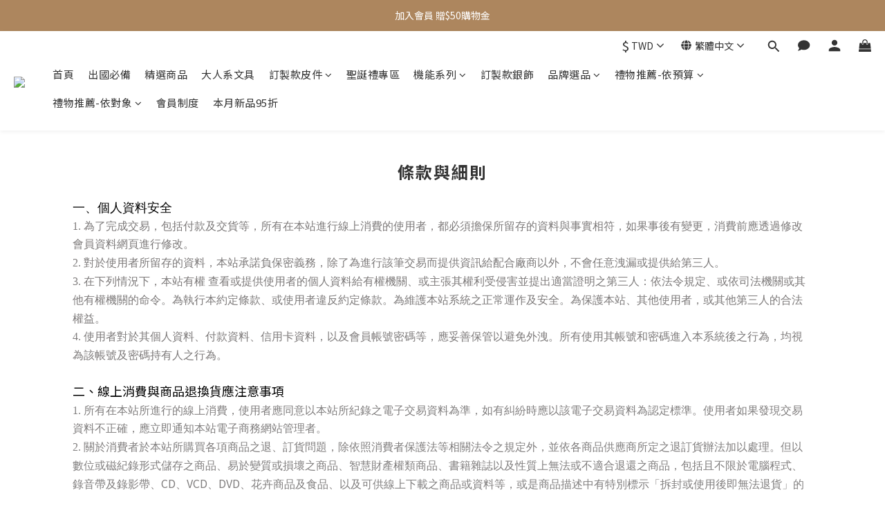

--- FILE ---
content_type: text/plain
request_url: https://www.google-analytics.com/j/collect?v=1&_v=j102&a=1260759519&t=pageview&cu=TWD&_s=1&dl=https%3A%2F%2Fwww.anvioriginal.com%2Fabout%2Fterms&ul=en-us%40posix&dt=%E5%95%86%E5%93%81%E9%81%B8%E8%B3%BC%E6%87%89%E6%B3%A8%E6%84%8F%E4%BA%8B%E9%A0%85&sr=1280x720&vp=1280x720&_u=aGBAAEIJAAAAACAMI~&jid=101307476&gjid=1143349890&cid=1801510570.1768971734&tid=UA-168544742-2&_gid=1346828208.1768971734&_r=1&_slc=1&z=1362172659
body_size: -451
content:
2,cG-GTWCSBMNBR